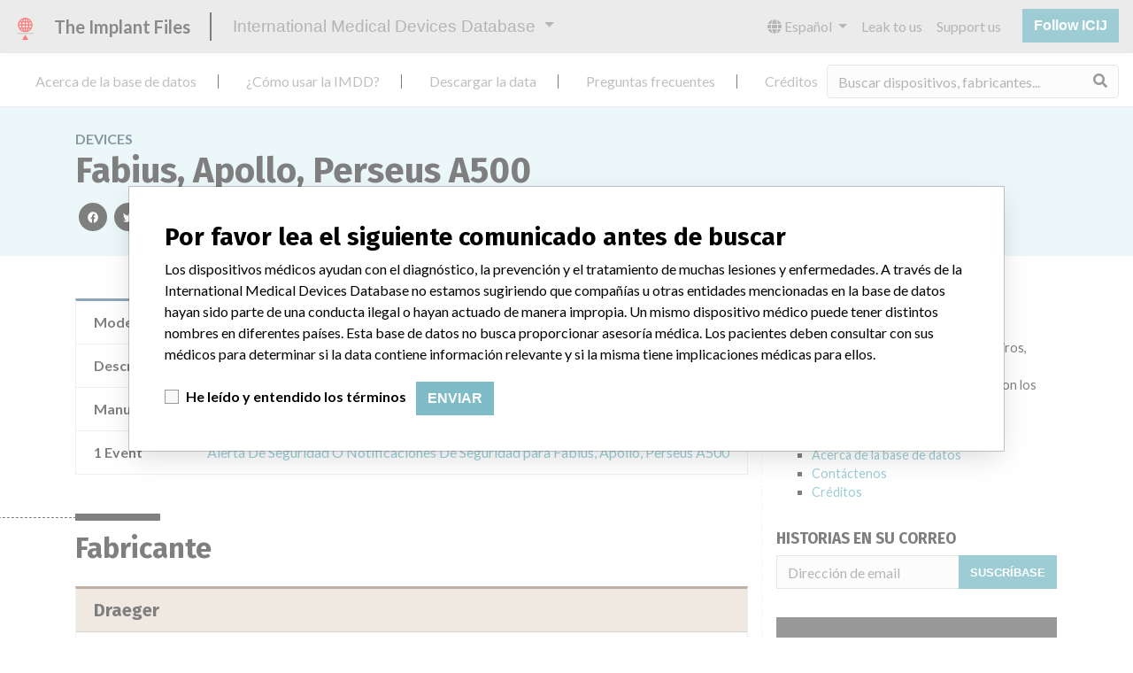

--- FILE ---
content_type: text/html; charset=utf-8
request_url: https://es.medicaldevices.icij.org/devices/gbr-fabius-apollo-perseus-a500
body_size: 5586
content:
<!DOCTYPE html>
<html lang="es">
<head>
  <script async src="https://www.googletagmanager.com/gtag/js?id=G-891K1K9CQD"></script>
<script>
  window.dataLayer = window.dataLayer || [];
  function gtag(){dataLayer.push(arguments);}
  gtag('js', new Date());
  gtag('config', 'G-891K1K9CQD');
  gtag('config', 'UA-109005411-1');
</script>

  <meta property="fb:pages" content="99609391511" />
  <meta http-equiv="X-UA-Compatible" content="IE=edge">
  <meta name="viewport" content="width=device-width, initial-scale=1">
  <meta name="csrf-param" content="authenticity_token" />
<meta name="csrf-token" content="cEK8cyrkVAcX-LhRhb8ULG7ECNUYc3V8GBHlRegstf3sMm3iEWXyeTNsroErsOH0D4xffERMF9IlDIT7BI20Zg" />
  

  <title>International Medical Devices Database</title>
<meta name="description" content="Explorez plus de 120,000 rappels, alertes et avis de sécurité concernant les dispositifs médicaux, ainsi que leurs liens avec leurs fabricants.">
<meta name="twitter:card" content="summary">
<meta name="twitter:site" content="ICIJ">
<meta name="twitter:image" content="https://es.medicaldevices.icij.org/packs/static/images/CC_RecallDatabase.TShare-0e1be58dc0c40ce41bd5.jpg">
<meta property="og:type" content="article">
<meta property="og:url" content="https://es.medicaldevices.icij.org/devices/gbr-fabius-apollo-perseus-a500">
<meta property="og:image" content="https://es.medicaldevices.icij.org/packs/static/images/CC_RecallDatabase.TShare-0e1be58dc0c40ce41bd5.jpg">
<meta property="og:title" content="Votre implant est-il dans la base de données internationale des dispositifs médicaux?">
<meta property="og:description" content="Des pacemakers, des pompes à insuline et bien d&#39;autres. Recherchez des milliers de dispositifs dans la base de données de l&#39;ICIJ.">

  <link rel="apple-touch-icon" sizes="57x57" href="/apple-touch-icon-57x57.png">
  <link rel="apple-touch-icon" sizes="60x60" href="/apple-touch-icon-60x60.png">
  <link rel="apple-touch-icon" sizes="72x72" href="/apple-touch-icon-72x72.png">
  <link rel="apple-touch-icon" sizes="76x76" href="/apple-touch-icon-76x76.png">
  <link rel="apple-touch-icon" sizes="114x114" href="/apple-touch-icon-114x114.png">
  <link rel="apple-touch-icon" sizes="120x120" href="/apple-touch-icon-120x120.png">
  <link rel="apple-touch-icon" sizes="144x144" href="/apple-touch-icon-144x144.png">
  <link rel="apple-touch-icon" sizes="152x152" href="/apple-touch-icon-152x152.png">
  <link rel="apple-touch-icon" sizes="180x180" href="/apple-touch-icon-180x180.png">
  <link rel="icon" type="image/png" href="/favicon-32x32.png" sizes="32x32">
  <link rel="icon" type="image/png" href="/android-chrome-192x192.png" sizes="192x192">
  <link rel="icon" type="image/png" href="/favicon-16x16.png" sizes="16x16">
  <link rel="manifest" href="/packs/manifest.json">
  <link rel="mask-icon" href="/safari-pinned-tab.svg" color="#3b98ab">
  <meta name="msapplication-TileColor" content="#3b98ab">
  <meta name="msapplication-TileImage" content="/mstile-144x144.png">
  <meta name="theme-color" content="#3b98ab">

  <script src="/packs/js/runtime-8d259dea25c51ae88e35.js" defer="defer"></script>
<script src="/packs/js/961-ab70970282ac7c79e003.js" defer="defer"></script>
<script src="/packs/js/application-19b92b5f79f184634a0f.js" defer="defer"></script>
  <link rel="stylesheet" href="/packs/css/application-decbed34.css" media="screen" />
</head>
<body>
  <div class="app" id="app">
    <main-header></main-header>
    <disclaimer-modal></disclaimer-modal>
    <nav class="navbar navbar-expand navbar-light main-nav header-gap border-bottom">
  <div class="collapse navbar-collapse">
    <ul class="navbar-nav mr-auto">
      <li class="main-nav__item nav-item mr-2">
        <a class="nav-link" href="/p/about">Acerca de la base de datos</a>
      </li>
      <li class="main-nav__item nav-item mr-2">
        <a class="nav-link" href="/p/the-database">¿Cómo usar la IMDD?</a>
      </li>
      <li class="main-nav__item nav-item mr-2">
        <a class="nav-link" href="/p/download">Descargar la data</a>
      </li>
      <li class="main-nav__item nav-item mr-2">
        <a class="nav-link" href="/p/faq">Preguntas frecuentes</a>
      </li>
      <li class="main-nav__item nav-item mr-2">
        <a class="nav-link" href="/p/credits">Créditos</a>
      </li>
    </ul>
    <search-form initial-value=""></search-form>
  </div>
</nav>

    <div class="device pb-4">
  <div class="device__heading mb-5 py-4">
    <div class="container">
      <div class="device__heading__breadcrumbs text-uppercase font-weight-bold">
        <a href="/devices">Devices</a>
      </div>
      <h1 class="device__heading__title">
        Fabius, Apollo, Perseus A500
      </h1>
      <sharing-options :values="{&quot;twitter_title&quot;:&quot;¡Acabo de encontrar este dispositivo Fabius, Apollo, Perseus A500 en la International Medical Devices Database! #ImplantFiles&quot;,&quot;twitter_media&quot;:null,&quot;facebook_title&quot;:&quot;¿Se encuentra su dispositivo en la International Medical Devices Database?&quot;,&quot;facebook_description&quot;:&quot;Marcapasos, bombas de insulina y más. Explore miles de dispositivos médicos en la base de datos de ICIJ.&quot;,&quot;facebook_media&quot;:null,&quot;email_title&quot;:&quot;Mira los dispositivos médicos que acabo de encontrar en la International Medical Devices Database de ICIJ&quot;,&quot;email_description&quot;:&quot;La base de datos pública de ICIJ, parte de Implant Files, incrementa la transparencia en torno a la industria de dispositivos médicos.&quot;,&quot;title&quot;:&quot;International Medical Devices Database&quot;,&quot;description&quot;:&quot;Explore más de 120,000 registros de retiros, alertas y notificaciones de seguridad de dispositivos médicos y sus conexiones con los fabricantes.&quot;,&quot;media&quot;:&quot;imddb-transparent.jpg&quot;}" direction="row" no-embed></sharing-options>
    </div>
  </div>
  <div class="container">
    <div class="row">
      <div class="col mw-sidebar">
        <div class="card device__card ">
  <ul class="list-group list-group-flush">
        <li class="list-group-item  mw-100">
          <span class="font-weight-bold">
            Modelo / Serial
          </span>
          <div class="float-right font-italic mw-100 d-block">
            <span class="text-truncate d-inline-block mw-100" title="" v-b-tooltip>
  
</span>

          </div>
        </li>
        <li class="list-group-item  mw-100">
          <span class="font-weight-bold">
            Descripción del producto
          </span>
          <div class="float-right font-italic mw-100 d-block">
            Draeger: Fabius, Apollo, Perseus A500
          </div>
        </li>
      <li class="list-group-item">
        <span class="font-weight-bold">
          Manufacturer
        </span>
        <div class="float-right font-italic mw-100 d-block">
          <a href="/manufacturers/medicines-and-healthcare-products-regulatory-agency-draeger">Draeger</a>
        </div>
      </li>
      <li class="list-group-item list-group-truncate">
        <span class="font-weight-bold text-nowrap pr-2">
          1 Event
        </span>
        <paginated-list inline-template>
          <div v-cloak class="list-group-truncate-item">
            <ul class="list-unstyled pl-2">
                <li class="text-truncate">
                  <a title="Alerta De Seguridad O Notificaciones De Seguridad para Fabius, Apollo, Perseus A500" href="/events/gbr-fabius-apollo-perseus-a500">Alerta De Seguridad O Notificaciones De Seguridad para Fabius, Apollo, Perseus A500</a>
                </li>
            </ul>
            <div class="text-right">
              <button v-if="canReduce()" @click="reduce" class="btn btn-link btn-sm text-uppercase text-muted">
                {{ $t('card.reduce') }}
              </button>
              <button v-if="hasMore()" @click="next" class="btn btn-link btn-sm text-uppercase font-weight-bold">
                <i class="fas fa-caret-square-down"></i>
                {{ $tc('card.more',  left) }}
              </button>
            </div>
          </div>
        </paginated-list>
      </li>
  </ul>
</div>

        <div class="position-relative my-5">
          <h2 class="ticked-title">
            Fabricante
          </h2>
          <div class="device__manufacturer small mt-4">
            <div class="manufacturer__devices__item">
              <div class="card manufacturer__card ">
    <div class="card-header">
      <h5 class="m-0">
        <a href="/manufacturers/medicines-and-healthcare-products-regulatory-agency-draeger">Draeger</a>
      </h5>
    </div>
  <ul class="list-group list-group-flush">
        <li class="list-group-item">
          <span class="font-weight-bold">
            Empresa matriz del fabricante (2017)
          </span>
          <div class="float-right font-italic mw-100 d-block">
            <a href="/search?f%5Bparent-company%5D=Stefan+Dr%C3%A4ger+GmbH&m=manufacturer">
  Stefan Dräger GmbH
</a>

          </div>
        </li>
        <li class="list-group-item">
          <span class="font-weight-bold">
            Source
          </span>
          <div class="float-right font-italic mw-100 d-block">
            <abbr title="Medicines and Healthcare products Regulatory Agency" v-b-tooltip>
  MHRA
</abbr>

          </div>
        </li>
  </ul>
</div>

            </div>
          </div>
        </div>
      </div>
      <aside class="sidebar col ">
  <section class="sidebar__section">
    <h3 class="sidebar__section__heading">
      Acerca de la base de datos
    </h3>
    <p>
      Explore más de 120,000 registros de retiros, alertas y notificaciones de seguridad de dispositivos médicos y sus conexiones con los fabricantes.
    </p>
    <ul>
      <li>
        <a href="/p/faq">Preguntas frecuentes</a>
      </li>
      <li>
        <a href="/p/about">Acerca de la base de datos</a>
      </li>
      <li>
        <a href="/p/contact-us">Contáctenos</a>
      </li>
      <li>
        <a href="/p/credits">Créditos</a>
      </li>
    </ul>
  </section>

  <section class="sidebar__section mb-3">
    <h3 class="sidebar__section__heading">
      Historias en su correo
    </h3>
    <sign-up-form no-label horizontal></sign-up-form>
  </section>

  <section class="sidebar__section mb-3">
    <a class="callout-button text-center d-block p-4" href="/p/callout">
  <i class="callout-button__icon far fa-comments fa-4x"></i>
  <p class="callout-button__description mt-4">
    ¿Trabaja en la industria médica? ¿O tiene experiencia con algún dispositivo médico? Nuestra reportería no ha terminado. Queremos oír de usted.
  </p>
  <span class="callout-button__cta d-inline-block btn btn-outline-light rounded-pill">
    ¡Cuéntanos tu historia!
  </span>
</a>
  </section>

  <section class="sidebar__section">
    <h3 class="sidebar__section__heading">
      Aviso
    </h3>
    <p>
      Los dispositivos médicos ayudan con el diagnóstico, la prevención y el tratamiento de muchas lesiones y enfermedades. A través de la International Medical Devices Database no estamos sugiriendo que compañías u otras entidades mencionadas en la base de datos hayan sido parte de una conducta ilegal o hayan actuado de manera impropia. Un mismo dispositivo médico puede tener distintos nombres en diferentes países. Esta base de datos no busca proporcionar asesoría médica. Los pacientes deben consultar con sus médicos para determinar si la data contiene información relevante y si la misma tiene implicaciones médicas para ellos.
    </p>
  </section>

    <section class="sidebar__section">
      <h3 class="sidebar__section__heading">
        Descargar la data
      </h3>
      <p>
        La International Medical Devices Database está bajo la licencia <a href="http://opendatacommons.org/licenses/odbl/1.0/" target="_blank">Open Database License</a> y sus contenidos bajo la licencia  <a href="http://creativecommons.org/licenses/by-sa/3.0/" target="_blank">Creative Commons Attribution-ShareAlike</a> . Al usar esta data, siempre citar al  <a href="https://icij.org" target="_blank">International Consortium of Investigative Journalists</a>. Puede descargar acá una copia de la base de datos.
      </p>
      <a class="btn btn-block btn-outline-primary text-primary" href="/download/icij-imddb-20251103.zip">
        <i class="fa fa-download mr-2"></i>
        Descargar todo (zipped)
</a>    </section>
</aside>

    </div>
  </div>
</div>

    
    <generic-footer version="2.3.2">
      <template slot="left">
          <lang-picker>
    <div class="input-group d-inline-flex w-auto">
      <div class="input-group-prepend">
        <label class="input-group-text" for="input-lang-picker">
          <i class="fas fa-globe"></i>
          <span class="sr-only">Language</span>
        </label>
      </div>
      <select name="lang" id="input-lang-picker" class="custom-select w-auto"><option value="https://medicaldevices.icij.org/devices/gbr-fabius-apollo-perseus-a500">English</option>
<option value="https://fr.medicaldevices.icij.org/devices/gbr-fabius-apollo-perseus-a500">Français</option>
<option selected="selected" value="https://es.medicaldevices.icij.org/devices/gbr-fabius-apollo-perseus-a500">Español</option>
<option value="https://ko.medicaldevices.icij.org/devices/gbr-fabius-apollo-perseus-a500">한국어</option></select>
    </div>
  </lang-picker>

      </template>
    </generic-footer>
  </div>
</body>
</html>
